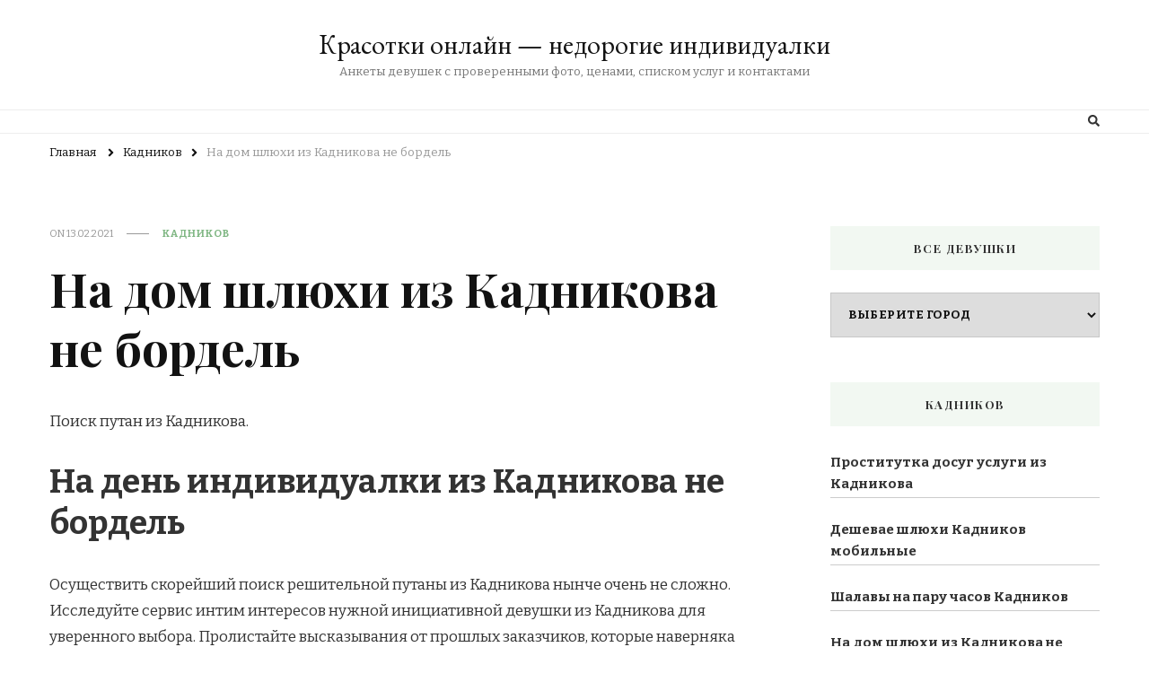

--- FILE ---
content_type: text/html; charset=UTF-8
request_url: http://vkusnoserver.ru/na-dom-shlyukhi-iz-kadnikova-ne-bordel/
body_size: 18443
content:
    <!DOCTYPE html>
    <html lang="ru-RU" prefix="og: https://ogp.me/ns#">
    <head itemscope itemtype="http://schema.org/WebSite">
	    <meta charset="UTF-8">
    <meta name="viewport" content="width=device-width, initial-scale=1">
    <link rel="profile" href="http://gmpg.org/xfn/11">
    
<!-- SEO от Rank Math - https://rankmath.com/ -->
<title>На дом шлюхи из Кадникова не бордель - Красотки онлайн — недорогие индивидуалки</title>
<meta name="description" content="Поиск путан из Кадникова."/>
<meta name="robots" content="index, follow, max-snippet:-1, max-video-preview:-1, max-image-preview:large"/>
<link rel="canonical" href="http://vkusnoserver.ru/na-dom-shlyukhi-iz-kadnikova-ne-bordel/" />
<meta property="og:locale" content="ru_RU" />
<meta property="og:type" content="article" />
<meta property="og:title" content="На дом шлюхи из Кадникова не бордель - Красотки онлайн — недорогие индивидуалки" />
<meta property="og:description" content="Поиск путан из Кадникова." />
<meta property="og:url" content="http://vkusnoserver.ru/na-dom-shlyukhi-iz-kadnikova-ne-bordel/" />
<meta property="og:site_name" content="Красотки онлайн — недорогие индивидуалки" />
<meta property="article:section" content="Кадников" />
<meta property="og:image" content="http://vkusnoserver.ru/wp-content/uploads/pligne7532.jpg" />
<meta property="og:image:alt" content="На дом шлюхи из Кадникова не бордель" />
<meta property="article:published_time" content="2021-02-13T05:29:14+03:00" />
<meta name="twitter:card" content="summary_large_image" />
<meta name="twitter:title" content="На дом шлюхи из Кадникова не бордель - Красотки онлайн — недорогие индивидуалки" />
<meta name="twitter:description" content="Поиск путан из Кадникова." />
<meta name="twitter:image" content="http://vkusnoserver.ru/wp-content/uploads/pligne7532.jpg" />
<meta name="twitter:label1" content="Автор" />
<meta name="twitter:data1" content="admin" />
<meta name="twitter:label2" content="Время чтения" />
<meta name="twitter:data2" content="Меньше минуты" />
<script type="application/ld+json" class="rank-math-schema">{"@context":"https://schema.org","@graph":[{"@type":["Person","Organization"],"@id":"http://vkusnoserver.ru/#person","name":"\u041a\u0440\u0430\u0441\u043e\u0442\u043a\u0438 \u043e\u043d\u043b\u0430\u0439\u043d \u2014 \u043d\u0435\u0434\u043e\u0440\u043e\u0433\u0438\u0435 \u0438\u043d\u0434\u0438\u0432\u0438\u0434\u0443\u0430\u043b\u043a\u0438"},{"@type":"WebSite","@id":"http://vkusnoserver.ru/#website","url":"http://vkusnoserver.ru","name":"\u041a\u0440\u0430\u0441\u043e\u0442\u043a\u0438 \u043e\u043d\u043b\u0430\u0439\u043d \u2014 \u043d\u0435\u0434\u043e\u0440\u043e\u0433\u0438\u0435 \u0438\u043d\u0434\u0438\u0432\u0438\u0434\u0443\u0430\u043b\u043a\u0438","publisher":{"@id":"http://vkusnoserver.ru/#person"},"inLanguage":"ru-RU"},{"@type":"ImageObject","@id":"http://vkusnoserver.ru/wp-content/uploads/pligne7532.jpg","url":"http://vkusnoserver.ru/wp-content/uploads/pligne7532.jpg","width":"200","height":"200","inLanguage":"ru-RU"},{"@type":"WebPage","@id":"http://vkusnoserver.ru/na-dom-shlyukhi-iz-kadnikova-ne-bordel/#webpage","url":"http://vkusnoserver.ru/na-dom-shlyukhi-iz-kadnikova-ne-bordel/","name":"\u041d\u0430 \u0434\u043e\u043c \u0448\u043b\u044e\u0445\u0438 \u0438\u0437 \u041a\u0430\u0434\u043d\u0438\u043a\u043e\u0432\u0430 \u043d\u0435 \u0431\u043e\u0440\u0434\u0435\u043b\u044c - \u041a\u0440\u0430\u0441\u043e\u0442\u043a\u0438 \u043e\u043d\u043b\u0430\u0439\u043d \u2014 \u043d\u0435\u0434\u043e\u0440\u043e\u0433\u0438\u0435 \u0438\u043d\u0434\u0438\u0432\u0438\u0434\u0443\u0430\u043b\u043a\u0438","datePublished":"2021-02-13T05:29:14+03:00","dateModified":"2021-02-13T05:29:14+03:00","isPartOf":{"@id":"http://vkusnoserver.ru/#website"},"primaryImageOfPage":{"@id":"http://vkusnoserver.ru/wp-content/uploads/pligne7532.jpg"},"inLanguage":"ru-RU"},{"@type":"Person","@id":"http://vkusnoserver.ru/author/admin/","name":"admin","url":"http://vkusnoserver.ru/author/admin/","image":{"@type":"ImageObject","@id":"https://secure.gravatar.com/avatar/f67a3718034ac4d5c39c21414975cb6ae2e758e8889b22c34ffcbb9f1563774a?s=96&amp;d=mm&amp;r=g","url":"https://secure.gravatar.com/avatar/f67a3718034ac4d5c39c21414975cb6ae2e758e8889b22c34ffcbb9f1563774a?s=96&amp;d=mm&amp;r=g","caption":"admin","inLanguage":"ru-RU"},"sameAs":["http://vkusnoserver.ru"]},{"@type":"BlogPosting","headline":"\u041d\u0430 \u0434\u043e\u043c \u0448\u043b\u044e\u0445\u0438 \u0438\u0437 \u041a\u0430\u0434\u043d\u0438\u043a\u043e\u0432\u0430 \u043d\u0435 \u0431\u043e\u0440\u0434\u0435\u043b\u044c - \u041a\u0440\u0430\u0441\u043e\u0442\u043a\u0438 \u043e\u043d\u043b\u0430\u0439\u043d \u2014 \u043d\u0435\u0434\u043e\u0440\u043e\u0433\u0438\u0435 \u0438\u043d\u0434\u0438\u0432\u0438\u0434\u0443\u0430\u043b\u043a\u0438","datePublished":"2021-02-13T05:29:14+03:00","dateModified":"2021-02-13T05:29:14+03:00","articleSection":"\u041a\u0430\u0434\u043d\u0438\u043a\u043e\u0432","author":{"@id":"http://vkusnoserver.ru/author/admin/","name":"admin"},"publisher":{"@id":"http://vkusnoserver.ru/#person"},"description":"\u041f\u043e\u0438\u0441\u043a \u043f\u0443\u0442\u0430\u043d \u0438\u0437 \u041a\u0430\u0434\u043d\u0438\u043a\u043e\u0432\u0430.","name":"\u041d\u0430 \u0434\u043e\u043c \u0448\u043b\u044e\u0445\u0438 \u0438\u0437 \u041a\u0430\u0434\u043d\u0438\u043a\u043e\u0432\u0430 \u043d\u0435 \u0431\u043e\u0440\u0434\u0435\u043b\u044c - \u041a\u0440\u0430\u0441\u043e\u0442\u043a\u0438 \u043e\u043d\u043b\u0430\u0439\u043d \u2014 \u043d\u0435\u0434\u043e\u0440\u043e\u0433\u0438\u0435 \u0438\u043d\u0434\u0438\u0432\u0438\u0434\u0443\u0430\u043b\u043a\u0438","@id":"http://vkusnoserver.ru/na-dom-shlyukhi-iz-kadnikova-ne-bordel/#richSnippet","isPartOf":{"@id":"http://vkusnoserver.ru/na-dom-shlyukhi-iz-kadnikova-ne-bordel/#webpage"},"image":{"@id":"http://vkusnoserver.ru/wp-content/uploads/pligne7532.jpg"},"inLanguage":"ru-RU","mainEntityOfPage":{"@id":"http://vkusnoserver.ru/na-dom-shlyukhi-iz-kadnikova-ne-bordel/#webpage"}}]}</script>
<!-- /Rank Math WordPress SEO плагин -->

<link rel='dns-prefetch' href='//ajax.googleapis.com' />
<link rel='dns-prefetch' href='//www.gstatic.com' />
<link rel='dns-prefetch' href='//fonts.googleapis.com' />
<link rel="alternate" type="application/rss+xml" title="Красотки онлайн — недорогие индивидуалки &raquo; Лента" href="http://vkusnoserver.ru/feed/" />
<link rel="alternate" type="application/rss+xml" title="Красотки онлайн — недорогие индивидуалки &raquo; Лента комментариев" href="http://vkusnoserver.ru/comments/feed/" />
<link rel="alternate" type="application/rss+xml" title="Красотки онлайн — недорогие индивидуалки &raquo; Лента комментариев к &laquo;На дом шлюхи из Кадникова не бордель&raquo;" href="http://vkusnoserver.ru/na-dom-shlyukhi-iz-kadnikova-ne-bordel/feed/" />
<link rel="alternate" title="oEmbed (JSON)" type="application/json+oembed" href="http://vkusnoserver.ru/wp-json/oembed/1.0/embed?url=http%3A%2F%2Fvkusnoserver.ru%2Fna-dom-shlyukhi-iz-kadnikova-ne-bordel%2F" />
<link rel="alternate" title="oEmbed (XML)" type="text/xml+oembed" href="http://vkusnoserver.ru/wp-json/oembed/1.0/embed?url=http%3A%2F%2Fvkusnoserver.ru%2Fna-dom-shlyukhi-iz-kadnikova-ne-bordel%2F&#038;format=xml" />
<style id='wp-img-auto-sizes-contain-inline-css' type='text/css'>
img:is([sizes=auto i],[sizes^="auto," i]){contain-intrinsic-size:3000px 1500px}
/*# sourceURL=wp-img-auto-sizes-contain-inline-css */
</style>
<style id='wp-emoji-styles-inline-css' type='text/css'>

	img.wp-smiley, img.emoji {
		display: inline !important;
		border: none !important;
		box-shadow: none !important;
		height: 1em !important;
		width: 1em !important;
		margin: 0 0.07em !important;
		vertical-align: -0.1em !important;
		background: none !important;
		padding: 0 !important;
	}
/*# sourceURL=wp-emoji-styles-inline-css */
</style>
<style id='wp-block-library-inline-css' type='text/css'>
:root{--wp-block-synced-color:#7a00df;--wp-block-synced-color--rgb:122,0,223;--wp-bound-block-color:var(--wp-block-synced-color);--wp-editor-canvas-background:#ddd;--wp-admin-theme-color:#007cba;--wp-admin-theme-color--rgb:0,124,186;--wp-admin-theme-color-darker-10:#006ba1;--wp-admin-theme-color-darker-10--rgb:0,107,160.5;--wp-admin-theme-color-darker-20:#005a87;--wp-admin-theme-color-darker-20--rgb:0,90,135;--wp-admin-border-width-focus:2px}@media (min-resolution:192dpi){:root{--wp-admin-border-width-focus:1.5px}}.wp-element-button{cursor:pointer}:root .has-very-light-gray-background-color{background-color:#eee}:root .has-very-dark-gray-background-color{background-color:#313131}:root .has-very-light-gray-color{color:#eee}:root .has-very-dark-gray-color{color:#313131}:root .has-vivid-green-cyan-to-vivid-cyan-blue-gradient-background{background:linear-gradient(135deg,#00d084,#0693e3)}:root .has-purple-crush-gradient-background{background:linear-gradient(135deg,#34e2e4,#4721fb 50%,#ab1dfe)}:root .has-hazy-dawn-gradient-background{background:linear-gradient(135deg,#faaca8,#dad0ec)}:root .has-subdued-olive-gradient-background{background:linear-gradient(135deg,#fafae1,#67a671)}:root .has-atomic-cream-gradient-background{background:linear-gradient(135deg,#fdd79a,#004a59)}:root .has-nightshade-gradient-background{background:linear-gradient(135deg,#330968,#31cdcf)}:root .has-midnight-gradient-background{background:linear-gradient(135deg,#020381,#2874fc)}:root{--wp--preset--font-size--normal:16px;--wp--preset--font-size--huge:42px}.has-regular-font-size{font-size:1em}.has-larger-font-size{font-size:2.625em}.has-normal-font-size{font-size:var(--wp--preset--font-size--normal)}.has-huge-font-size{font-size:var(--wp--preset--font-size--huge)}.has-text-align-center{text-align:center}.has-text-align-left{text-align:left}.has-text-align-right{text-align:right}.has-fit-text{white-space:nowrap!important}#end-resizable-editor-section{display:none}.aligncenter{clear:both}.items-justified-left{justify-content:flex-start}.items-justified-center{justify-content:center}.items-justified-right{justify-content:flex-end}.items-justified-space-between{justify-content:space-between}.screen-reader-text{border:0;clip-path:inset(50%);height:1px;margin:-1px;overflow:hidden;padding:0;position:absolute;width:1px;word-wrap:normal!important}.screen-reader-text:focus{background-color:#ddd;clip-path:none;color:#444;display:block;font-size:1em;height:auto;left:5px;line-height:normal;padding:15px 23px 14px;text-decoration:none;top:5px;width:auto;z-index:100000}html :where(.has-border-color){border-style:solid}html :where([style*=border-top-color]){border-top-style:solid}html :where([style*=border-right-color]){border-right-style:solid}html :where([style*=border-bottom-color]){border-bottom-style:solid}html :where([style*=border-left-color]){border-left-style:solid}html :where([style*=border-width]){border-style:solid}html :where([style*=border-top-width]){border-top-style:solid}html :where([style*=border-right-width]){border-right-style:solid}html :where([style*=border-bottom-width]){border-bottom-style:solid}html :where([style*=border-left-width]){border-left-style:solid}html :where(img[class*=wp-image-]){height:auto;max-width:100%}:where(figure){margin:0 0 1em}html :where(.is-position-sticky){--wp-admin--admin-bar--position-offset:var(--wp-admin--admin-bar--height,0px)}@media screen and (max-width:600px){html :where(.is-position-sticky){--wp-admin--admin-bar--position-offset:0px}}

/*# sourceURL=wp-block-library-inline-css */
</style><style id='global-styles-inline-css' type='text/css'>
:root{--wp--preset--aspect-ratio--square: 1;--wp--preset--aspect-ratio--4-3: 4/3;--wp--preset--aspect-ratio--3-4: 3/4;--wp--preset--aspect-ratio--3-2: 3/2;--wp--preset--aspect-ratio--2-3: 2/3;--wp--preset--aspect-ratio--16-9: 16/9;--wp--preset--aspect-ratio--9-16: 9/16;--wp--preset--color--black: #000000;--wp--preset--color--cyan-bluish-gray: #abb8c3;--wp--preset--color--white: #ffffff;--wp--preset--color--pale-pink: #f78da7;--wp--preset--color--vivid-red: #cf2e2e;--wp--preset--color--luminous-vivid-orange: #ff6900;--wp--preset--color--luminous-vivid-amber: #fcb900;--wp--preset--color--light-green-cyan: #7bdcb5;--wp--preset--color--vivid-green-cyan: #00d084;--wp--preset--color--pale-cyan-blue: #8ed1fc;--wp--preset--color--vivid-cyan-blue: #0693e3;--wp--preset--color--vivid-purple: #9b51e0;--wp--preset--gradient--vivid-cyan-blue-to-vivid-purple: linear-gradient(135deg,rgb(6,147,227) 0%,rgb(155,81,224) 100%);--wp--preset--gradient--light-green-cyan-to-vivid-green-cyan: linear-gradient(135deg,rgb(122,220,180) 0%,rgb(0,208,130) 100%);--wp--preset--gradient--luminous-vivid-amber-to-luminous-vivid-orange: linear-gradient(135deg,rgb(252,185,0) 0%,rgb(255,105,0) 100%);--wp--preset--gradient--luminous-vivid-orange-to-vivid-red: linear-gradient(135deg,rgb(255,105,0) 0%,rgb(207,46,46) 100%);--wp--preset--gradient--very-light-gray-to-cyan-bluish-gray: linear-gradient(135deg,rgb(238,238,238) 0%,rgb(169,184,195) 100%);--wp--preset--gradient--cool-to-warm-spectrum: linear-gradient(135deg,rgb(74,234,220) 0%,rgb(151,120,209) 20%,rgb(207,42,186) 40%,rgb(238,44,130) 60%,rgb(251,105,98) 80%,rgb(254,248,76) 100%);--wp--preset--gradient--blush-light-purple: linear-gradient(135deg,rgb(255,206,236) 0%,rgb(152,150,240) 100%);--wp--preset--gradient--blush-bordeaux: linear-gradient(135deg,rgb(254,205,165) 0%,rgb(254,45,45) 50%,rgb(107,0,62) 100%);--wp--preset--gradient--luminous-dusk: linear-gradient(135deg,rgb(255,203,112) 0%,rgb(199,81,192) 50%,rgb(65,88,208) 100%);--wp--preset--gradient--pale-ocean: linear-gradient(135deg,rgb(255,245,203) 0%,rgb(182,227,212) 50%,rgb(51,167,181) 100%);--wp--preset--gradient--electric-grass: linear-gradient(135deg,rgb(202,248,128) 0%,rgb(113,206,126) 100%);--wp--preset--gradient--midnight: linear-gradient(135deg,rgb(2,3,129) 0%,rgb(40,116,252) 100%);--wp--preset--font-size--small: 13px;--wp--preset--font-size--medium: 20px;--wp--preset--font-size--large: 36px;--wp--preset--font-size--x-large: 42px;--wp--preset--spacing--20: 0.44rem;--wp--preset--spacing--30: 0.67rem;--wp--preset--spacing--40: 1rem;--wp--preset--spacing--50: 1.5rem;--wp--preset--spacing--60: 2.25rem;--wp--preset--spacing--70: 3.38rem;--wp--preset--spacing--80: 5.06rem;--wp--preset--shadow--natural: 6px 6px 9px rgba(0, 0, 0, 0.2);--wp--preset--shadow--deep: 12px 12px 50px rgba(0, 0, 0, 0.4);--wp--preset--shadow--sharp: 6px 6px 0px rgba(0, 0, 0, 0.2);--wp--preset--shadow--outlined: 6px 6px 0px -3px rgb(255, 255, 255), 6px 6px rgb(0, 0, 0);--wp--preset--shadow--crisp: 6px 6px 0px rgb(0, 0, 0);}:where(.is-layout-flex){gap: 0.5em;}:where(.is-layout-grid){gap: 0.5em;}body .is-layout-flex{display: flex;}.is-layout-flex{flex-wrap: wrap;align-items: center;}.is-layout-flex > :is(*, div){margin: 0;}body .is-layout-grid{display: grid;}.is-layout-grid > :is(*, div){margin: 0;}:where(.wp-block-columns.is-layout-flex){gap: 2em;}:where(.wp-block-columns.is-layout-grid){gap: 2em;}:where(.wp-block-post-template.is-layout-flex){gap: 1.25em;}:where(.wp-block-post-template.is-layout-grid){gap: 1.25em;}.has-black-color{color: var(--wp--preset--color--black) !important;}.has-cyan-bluish-gray-color{color: var(--wp--preset--color--cyan-bluish-gray) !important;}.has-white-color{color: var(--wp--preset--color--white) !important;}.has-pale-pink-color{color: var(--wp--preset--color--pale-pink) !important;}.has-vivid-red-color{color: var(--wp--preset--color--vivid-red) !important;}.has-luminous-vivid-orange-color{color: var(--wp--preset--color--luminous-vivid-orange) !important;}.has-luminous-vivid-amber-color{color: var(--wp--preset--color--luminous-vivid-amber) !important;}.has-light-green-cyan-color{color: var(--wp--preset--color--light-green-cyan) !important;}.has-vivid-green-cyan-color{color: var(--wp--preset--color--vivid-green-cyan) !important;}.has-pale-cyan-blue-color{color: var(--wp--preset--color--pale-cyan-blue) !important;}.has-vivid-cyan-blue-color{color: var(--wp--preset--color--vivid-cyan-blue) !important;}.has-vivid-purple-color{color: var(--wp--preset--color--vivid-purple) !important;}.has-black-background-color{background-color: var(--wp--preset--color--black) !important;}.has-cyan-bluish-gray-background-color{background-color: var(--wp--preset--color--cyan-bluish-gray) !important;}.has-white-background-color{background-color: var(--wp--preset--color--white) !important;}.has-pale-pink-background-color{background-color: var(--wp--preset--color--pale-pink) !important;}.has-vivid-red-background-color{background-color: var(--wp--preset--color--vivid-red) !important;}.has-luminous-vivid-orange-background-color{background-color: var(--wp--preset--color--luminous-vivid-orange) !important;}.has-luminous-vivid-amber-background-color{background-color: var(--wp--preset--color--luminous-vivid-amber) !important;}.has-light-green-cyan-background-color{background-color: var(--wp--preset--color--light-green-cyan) !important;}.has-vivid-green-cyan-background-color{background-color: var(--wp--preset--color--vivid-green-cyan) !important;}.has-pale-cyan-blue-background-color{background-color: var(--wp--preset--color--pale-cyan-blue) !important;}.has-vivid-cyan-blue-background-color{background-color: var(--wp--preset--color--vivid-cyan-blue) !important;}.has-vivid-purple-background-color{background-color: var(--wp--preset--color--vivid-purple) !important;}.has-black-border-color{border-color: var(--wp--preset--color--black) !important;}.has-cyan-bluish-gray-border-color{border-color: var(--wp--preset--color--cyan-bluish-gray) !important;}.has-white-border-color{border-color: var(--wp--preset--color--white) !important;}.has-pale-pink-border-color{border-color: var(--wp--preset--color--pale-pink) !important;}.has-vivid-red-border-color{border-color: var(--wp--preset--color--vivid-red) !important;}.has-luminous-vivid-orange-border-color{border-color: var(--wp--preset--color--luminous-vivid-orange) !important;}.has-luminous-vivid-amber-border-color{border-color: var(--wp--preset--color--luminous-vivid-amber) !important;}.has-light-green-cyan-border-color{border-color: var(--wp--preset--color--light-green-cyan) !important;}.has-vivid-green-cyan-border-color{border-color: var(--wp--preset--color--vivid-green-cyan) !important;}.has-pale-cyan-blue-border-color{border-color: var(--wp--preset--color--pale-cyan-blue) !important;}.has-vivid-cyan-blue-border-color{border-color: var(--wp--preset--color--vivid-cyan-blue) !important;}.has-vivid-purple-border-color{border-color: var(--wp--preset--color--vivid-purple) !important;}.has-vivid-cyan-blue-to-vivid-purple-gradient-background{background: var(--wp--preset--gradient--vivid-cyan-blue-to-vivid-purple) !important;}.has-light-green-cyan-to-vivid-green-cyan-gradient-background{background: var(--wp--preset--gradient--light-green-cyan-to-vivid-green-cyan) !important;}.has-luminous-vivid-amber-to-luminous-vivid-orange-gradient-background{background: var(--wp--preset--gradient--luminous-vivid-amber-to-luminous-vivid-orange) !important;}.has-luminous-vivid-orange-to-vivid-red-gradient-background{background: var(--wp--preset--gradient--luminous-vivid-orange-to-vivid-red) !important;}.has-very-light-gray-to-cyan-bluish-gray-gradient-background{background: var(--wp--preset--gradient--very-light-gray-to-cyan-bluish-gray) !important;}.has-cool-to-warm-spectrum-gradient-background{background: var(--wp--preset--gradient--cool-to-warm-spectrum) !important;}.has-blush-light-purple-gradient-background{background: var(--wp--preset--gradient--blush-light-purple) !important;}.has-blush-bordeaux-gradient-background{background: var(--wp--preset--gradient--blush-bordeaux) !important;}.has-luminous-dusk-gradient-background{background: var(--wp--preset--gradient--luminous-dusk) !important;}.has-pale-ocean-gradient-background{background: var(--wp--preset--gradient--pale-ocean) !important;}.has-electric-grass-gradient-background{background: var(--wp--preset--gradient--electric-grass) !important;}.has-midnight-gradient-background{background: var(--wp--preset--gradient--midnight) !important;}.has-small-font-size{font-size: var(--wp--preset--font-size--small) !important;}.has-medium-font-size{font-size: var(--wp--preset--font-size--medium) !important;}.has-large-font-size{font-size: var(--wp--preset--font-size--large) !important;}.has-x-large-font-size{font-size: var(--wp--preset--font-size--x-large) !important;}
/*# sourceURL=global-styles-inline-css */
</style>

<style id='classic-theme-styles-inline-css' type='text/css'>
/*! This file is auto-generated */
.wp-block-button__link{color:#fff;background-color:#32373c;border-radius:9999px;box-shadow:none;text-decoration:none;padding:calc(.667em + 2px) calc(1.333em + 2px);font-size:1.125em}.wp-block-file__button{background:#32373c;color:#fff;text-decoration:none}
/*# sourceURL=/wp-includes/css/classic-themes.min.css */
</style>
<link rel='stylesheet' id='crp-style-rounded-thumbs-css' href='http://vkusnoserver.ru/wp-content/plugins/contextual-related-posts/css/rounded-thumbs.min.css?ver=3.4.1' type='text/css' media='all' />
<style id='crp-style-rounded-thumbs-inline-css' type='text/css'>

			.crp_related.crp-rounded-thumbs a {
			  width: 150px;
			  height: 150px;
			  text-decoration: none;
			}
			.crp_related.crp-rounded-thumbs img {
			  max-width: 150px;
			  margin: auto;
			}
			.crp_related.crp-rounded-thumbs .crp_title {
			  width: 100%;
			}
			
/*# sourceURL=crp-style-rounded-thumbs-inline-css */
</style>
<link rel='stylesheet' id='same-category-posts-css' href='http://vkusnoserver.ru/wp-content/plugins/same-category-posts/same-category-posts.css?ver=6.9' type='text/css' media='all' />
<link rel='stylesheet' id='owl-carousel-css' href='http://vkusnoserver.ru/wp-content/themes/vilva/css/owl.carousel.min.css?ver=2.3.4' type='text/css' media='all' />
<link rel='stylesheet' id='vilva-google-fonts-css' href='https://fonts.googleapis.com/css?family=Bitter%3A100%2C200%2C300%2Cregular%2C500%2C600%2C700%2C800%2C900%2C100italic%2C200italic%2C300italic%2Citalic%2C500italic%2C600italic%2C700italic%2C800italic%2C900italic%7CPlayfair+Display%3Aregular%2C500%2C600%2C700%2C800%2C900%2Citalic%2C500italic%2C600italic%2C700italic%2C800italic%2C900italic%7CEB+Garamond%3Aregular' type='text/css' media='all' />
<link rel='stylesheet' id='yummy-recipe-parent-style-css' href='http://vkusnoserver.ru/wp-content/themes/vilva/style.css?ver=6.9' type='text/css' media='all' />
<link rel='stylesheet' id='animate-css' href='http://vkusnoserver.ru/wp-content/themes/vilva/css/animate.min.css?ver=3.5.2' type='text/css' media='all' />
<link rel='stylesheet' id='vilva-css' href='http://vkusnoserver.ru/wp-content/themes/yummy-recipe/style.css?ver=1.0.0' type='text/css' media='all' />
<link rel='stylesheet' id='vilva-gutenberg-css' href='http://vkusnoserver.ru/wp-content/themes/vilva/css/gutenberg.min.css?ver=1.0.0' type='text/css' media='all' />
<script type="text/javascript" src="https://ajax.googleapis.com/ajax/libs/jquery/1.11.2/jquery.min.js?ver=6.9" id="jquery-js"></script>
<script type="text/javascript" src="https://www.gstatic.com/charts/loader.js?ver=1.0" id="script-js"></script>
<link rel="https://api.w.org/" href="http://vkusnoserver.ru/wp-json/" /><link rel="alternate" title="JSON" type="application/json" href="http://vkusnoserver.ru/wp-json/wp/v2/posts/7428" /><link rel="EditURI" type="application/rsd+xml" title="RSD" href="http://vkusnoserver.ru/xmlrpc.php?rsd" />
<meta name="generator" content="WordPress 6.9" />
<link rel='shortlink' href='http://vkusnoserver.ru/?p=7428' />
<link rel="pingback" href="http://vkusnoserver.ru/xmlrpc.php"><script type="application/ld+json">{
    "@context": "http://schema.org",
    "@type": "Blog",
    "mainEntityOfPage": {
        "@type": "WebPage",
        "@id": "http://vkusnoserver.ru/na-dom-shlyukhi-iz-kadnikova-ne-bordel/"
    },
    "headline": "На дом шлюхи из Кадникова не бордель",
    "datePublished": "2021-02-13T05:29:14+0300",
    "dateModified": "2021-02-13T05:29:14+0300",
    "author": {
        "@type": "Person",
        "name": "admin"
    },
    "description": "Поиск путан из Кадникова.На день индивидуалки из Кадникова не бордельОсуществить скорейший поиск решительной п"
}</script><link rel="icon" href="http://vkusnoserver.ru/wp-content/uploads/2023/10/cropped-faviconkcst675256-32x32.png" sizes="32x32" />
<link rel="icon" href="http://vkusnoserver.ru/wp-content/uploads/2023/10/cropped-faviconkcst675256-192x192.png" sizes="192x192" />
<link rel="apple-touch-icon" href="http://vkusnoserver.ru/wp-content/uploads/2023/10/cropped-faviconkcst675256-180x180.png" />
<meta name="msapplication-TileImage" content="http://vkusnoserver.ru/wp-content/uploads/2023/10/cropped-faviconkcst675256-270x270.png" />
<style type='text/css' media='all'>     
    .content-newsletter .blossomthemes-email-newsletter-wrapper.bg-img:after,
    .widget_blossomthemes_email_newsletter_widget .blossomthemes-email-newsletter-wrapper:after{
        background: rgba(128, 183, 132, 0.8);    }
    
    /*Typography*/

    body,
    button,
    input,
    select,
    optgroup,
    textarea{
        font-family : Bitter;
        font-size   : 17px;        
    }

    :root {
        --primary-font: Bitter;
        --secondary-font: Playfair Display;
        --primary-color: #80b784;
        --primary-color-rgb: 128, 183, 132;
    }
    
    .site-branding .site-title-wrap .site-title{
        font-size   : 30px;
        font-family : EB Garamond;
        font-weight : 400;
        font-style  : normal;
    }
    
    .site-branding .site-title-wrap .site-title a{
        color: #121212;
    }
    
    .custom-logo-link img{
        width: 70px;
        max-width: 100%;
    }

    .comment-body .reply .comment-reply-link:hover:before {
        background-image: url('data:image/svg+xml; utf-8, <svg xmlns="http://www.w3.org/2000/svg" width="18" height="15" viewBox="0 0 18 15"><path d="M934,147.2a11.941,11.941,0,0,1,7.5,3.7,16.063,16.063,0,0,1,3.5,7.3c-2.4-3.4-6.1-5.1-11-5.1v4.1l-7-7,7-7Z" transform="translate(-927 -143.2)" fill="%2380b784"/></svg>');
    }

    .site-header.style-five .header-mid .search-form .search-submit:hover {
        background-image: url('data:image/svg+xml; utf-8, <svg xmlns="http://www.w3.org/2000/svg" viewBox="0 0 512 512"><path fill="%2380b784" d="M508.5 468.9L387.1 347.5c-2.3-2.3-5.3-3.5-8.5-3.5h-13.2c31.5-36.5 50.6-84 50.6-136C416 93.1 322.9 0 208 0S0 93.1 0 208s93.1 208 208 208c52 0 99.5-19.1 136-50.6v13.2c0 3.2 1.3 6.2 3.5 8.5l121.4 121.4c4.7 4.7 12.3 4.7 17 0l22.6-22.6c4.7-4.7 4.7-12.3 0-17zM208 368c-88.4 0-160-71.6-160-160S119.6 48 208 48s160 71.6 160 160-71.6 160-160 160z"></path></svg>');
    }

    .site-header.style-seven .header-bottom .search-form .search-submit:hover {
        background-image: url('data:image/svg+xml; utf-8, <svg xmlns="http://www.w3.org/2000/svg" viewBox="0 0 512 512"><path fill="%2380b784" d="M508.5 468.9L387.1 347.5c-2.3-2.3-5.3-3.5-8.5-3.5h-13.2c31.5-36.5 50.6-84 50.6-136C416 93.1 322.9 0 208 0S0 93.1 0 208s93.1 208 208 208c52 0 99.5-19.1 136-50.6v13.2c0 3.2 1.3 6.2 3.5 8.5l121.4 121.4c4.7 4.7 12.3 4.7 17 0l22.6-22.6c4.7-4.7 4.7-12.3 0-17zM208 368c-88.4 0-160-71.6-160-160S119.6 48 208 48s160 71.6 160 160-71.6 160-160 160z"></path></svg>');
    }

    .site-header.style-fourteen .search-form .search-submit:hover {
        background-image: url('data:image/svg+xml; utf-8, <svg xmlns="http://www.w3.org/2000/svg" viewBox="0 0 512 512"><path fill="%2380b784" d="M508.5 468.9L387.1 347.5c-2.3-2.3-5.3-3.5-8.5-3.5h-13.2c31.5-36.5 50.6-84 50.6-136C416 93.1 322.9 0 208 0S0 93.1 0 208s93.1 208 208 208c52 0 99.5-19.1 136-50.6v13.2c0 3.2 1.3 6.2 3.5 8.5l121.4 121.4c4.7 4.7 12.3 4.7 17 0l22.6-22.6c4.7-4.7 4.7-12.3 0-17zM208 368c-88.4 0-160-71.6-160-160S119.6 48 208 48s160 71.6 160 160-71.6 160-160 160z"></path></svg>');
    }

    .search-results .content-area > .page-header .search-submit:hover {
        background-image: url('data:image/svg+xml; utf-8, <svg xmlns="http://www.w3.org/2000/svg" viewBox="0 0 512 512"><path fill="%2380b784" d="M508.5 468.9L387.1 347.5c-2.3-2.3-5.3-3.5-8.5-3.5h-13.2c31.5-36.5 50.6-84 50.6-136C416 93.1 322.9 0 208 0S0 93.1 0 208s93.1 208 208 208c52 0 99.5-19.1 136-50.6v13.2c0 3.2 1.3 6.2 3.5 8.5l121.4 121.4c4.7 4.7 12.3 4.7 17 0l22.6-22.6c4.7-4.7 4.7-12.3 0-17zM208 368c-88.4 0-160-71.6-160-160S119.6 48 208 48s160 71.6 160 160-71.6 160-160 160z"></path></svg>');
    }
           
    </style></head>

<body class="wp-singular post-template-default single single-post postid-7428 single-format-standard wp-embed-responsive wp-theme-vilva wp-child-theme-yummy-recipe vilva-has-blocks single-style-four rightsidebar" itemscope itemtype="http://schema.org/WebPage">

    <div id="page" class="site">
        <a class="skip-link" href="#content">Перейти к содержимому</a>
            <header id="masthead" class="site-header style-two" itemscope itemtype="http://schema.org/WPHeader">
            <div class="header-mid">
                <div class="container">
                            <div class="site-branding" itemscope itemtype="http://schema.org/Organization">  
            <div class="site-logo">
                            </div>

            <div class="site-title-wrap">                    <p class="site-title" itemprop="name"><a href="http://vkusnoserver.ru/" rel="home" itemprop="url">Красотки онлайн — недорогие индивидуалки</a></p>
                                    <p class="site-description" itemprop="description">Анкеты девушек с проверенными фото, ценами, списком услуг и контактами</p>
                </div>        </div>    
                    </div>
            </div><!-- .header-mid -->
            <div class="header-bottom">
                <div class="container">
                    	<nav id="site-navigation" class="main-navigation" itemscope itemtype="http://schema.org/SiteNavigationElement">
                <div class="primary-menu-list main-menu-modal cover-modal" data-modal-target-string=".main-menu-modal">
            <button class="close close-main-nav-toggle" data-toggle-target=".main-menu-modal" data-toggle-body-class="showing-main-menu-modal" aria-expanded="false" data-set-focus=".main-menu-modal"></button>
            <div class="mobile-menu" aria-label="Мобильные">
                            </div>
        </div>
	</nav><!-- #site-navigation -->
                        <div class="right">
                                                    <div class="header-search">                
                                <button class="search-toggle" data-toggle-target=".search-modal" data-toggle-body-class="showing-search-modal" data-set-focus=".search-modal .search-field" aria-expanded="false">
                                    <i class="fas fa-search"></i>
                                </button>
                                <div class="header-search-wrap search-modal cover-modal" data-modal-target-string=".search-modal">
                                    <div class="header-search-inner-wrap">
                                        <form role="search" method="get" class="search-form" action="http://vkusnoserver.ru/">
                    <label>
                        <span class="screen-reader-text">Ищите что-то?
                        </span>
                        <input type="search" class="search-field" placeholder="Type &amp; Hit Enter&hellip;" value="" name="s" />
                    </label>                
                    <input type="submit" id="submit-field" class="search-submit" value="Поиск" />
                </form>                                        <button class="close" data-toggle-target=".search-modal" data-toggle-body-class="showing-search-modal" data-set-focus=".search-modal .search-field" aria-expanded="false"></button>
                                    </div>
                                </div>
                            </div><!-- .header-search -->
                                  
                    </div><!-- .right -->
                </div>
            </div><!-- .header-bottom -->
        </header>
            <div class="top-bar">
    		<div class="container">
            <div class="breadcrumb-wrapper">
                <div id="crumbs" itemscope itemtype="http://schema.org/BreadcrumbList"> 
                    <span itemprop="itemListElement" itemscope itemtype="http://schema.org/ListItem">
                        <a itemprop="item" href="http://vkusnoserver.ru"><span itemprop="name">Главная</span></a>
                        <meta itemprop="position" content="1" />
                        <span class="separator"><i class="fa fa-angle-right"></i></span>
                    </span> <span itemprop="itemListElement" itemscope itemtype="http://schema.org/ListItem"><a itemprop="item" href="http://vkusnoserver.ru/category/kadnikov/"><span itemprop="name">Кадников </span></a><meta itemprop="position" content="2" /><span class="separator"><i class="fa fa-angle-right"></i></span></span> <span class="current" itemprop="itemListElement" itemscope itemtype="http://schema.org/ListItem"><a itemprop="item" href="http://vkusnoserver.ru/na-dom-shlyukhi-iz-kadnikova-ne-bordel/"><span itemprop="name">На дом шлюхи из Кадникова не бордель</span></a><meta itemprop="position" content="3" /></span></div></div><!-- .breadcrumb-wrapper -->    		</div>
    	</div>   
        <div id="content" class="site-content"><div class="container">    <div id="primary" class="content-area">	
    	<main id="main" class="site-main">

    	
<article id="post-7428" class="post-7428 post type-post status-publish format-standard hentry category-kadnikov sticky-meta">
    
	        <header class="entry-header">
            <div class="container">
                <div class="entry-meta">
                    <span class="posted-on">on <a href="http://vkusnoserver.ru/na-dom-shlyukhi-iz-kadnikova-ne-bordel/" rel="bookmark"><time class="entry-date published updated" datetime="2021-02-13T05:29:14+03:00" itemprop="datePublished">13.02.2021</time><time class="updated" datetime="2021-02-13T05:29:14+03:00" itemprop="dateModified">13.02.2021</time></a></span><span class="category"><a href="http://vkusnoserver.ru/category/kadnikov/" rel="category tag">Кадников</a></span>                </div>

                <h1 class="entry-title">На дом шлюхи из Кадникова не бордель</h1>     

            </div>
        </header> 
    <div class="content-wrap">        <div class="article-meta">
            <div class="article-inner-meta">
                                    <span class="byline" itemprop="author">
                        <span class="author">
                            <a href="http://vkusnoserver.ru/author/admin/" class="url fn">
                                <img alt='' src='https://secure.gravatar.com/avatar/f67a3718034ac4d5c39c21414975cb6ae2e758e8889b22c34ffcbb9f1563774a?s=70&#038;d=mm&#038;r=g' srcset='https://secure.gravatar.com/avatar/f67a3718034ac4d5c39c21414975cb6ae2e758e8889b22c34ffcbb9f1563774a?s=140&#038;d=mm&#038;r=g 2x' class='avatar avatar-70 photo' height='70' width='70' decoding='async'/>                                admin                            </a>
                        </span>
                    </span>
                    <span class="comments"><i class="far fa-comment-alt"></i><a href="http://vkusnoserver.ru/na-dom-shlyukhi-iz-kadnikova-ne-bordel/#respond">Добавить комментарий<span class="screen-reader-text"> к записи На дом шлюхи из Кадникова не бордель</span></a></span>            </div>
        </div>
        <div class="entry-content" itemprop="text"><p>Поиск путан из Кадникова.</p>
<p><span id="more-7428"></span></p>
<h2>На день индивидуалки из Кадникова не бордель</h2>
<p>Осуществить скорейший поиск решительной путаны из Кадникова нынче очень не сложно. Исследуйте сервис интим интересов нужной инициативной девушки из Кадникова для уверенного выбора. Пролистайте высказывания от прошлых заказчиков, которые наверняка развлекались с нужной индивидуалкой в Кадникове и затем позвоните по предоставленному телефону. Откровенные путаны из Кадникова тоскуют, ожидая вашего заказа и ежедневно желают твоего звонка. Тут множественная альтернатива по сексуальным пристрастиям: чайный пакетик и порка.</p>
<h3>Проститутка Рини real</h3>
<p>Проститутки с 9 размером из Кадникова.</p>
<p align="center"><img decoding="async" src="http://vkusnoserver.ru/wp-content/uploads/pligne7532.jpg" alt="На час проститутки из Кадникова не бордель" width="400" border="0"></p>
<p><strong>ид анкеты: </strong>7776<br />
<strong>Город: </strong>Кадников<br />
<strong>Просмотров: </strong>5774<br />
<strong>Возраст: </strong>22 года<br />
<strong>Рост: </strong>154 см<br />
<strong>Вес: </strong>50 кг<br />
<strong>Грудь: </strong>2<br />
<strong>Ваш возраст: </strong>23<br />
<strong>Размер одежды: </strong>41<br />
<strong>Телефон: </strong>            <form method="POST">
                <button class="vkusne" type="submit" name="prgpattern" value="/info.php">ПОКАЗАТЬ</button>
            </form>
        </p>
<h3>Цены на услуги:</h3>
<blockquote><p><strong>Апартаменты:</strong><br />
<strong>1 час:</strong> 2500<br /><strong>2 часа:</strong> 3500<br /><strong>Ночь:</strong> &#8212;
</p></blockquote>
<blockquote><p><strong>Выезд:</strong><br />
<strong>1 час:</strong> 1500<br /><strong>2 часа:</strong> 3500<br /><strong>Ночь:</strong> 12500
</p></blockquote>
<h3>Обо мне:</h3>
<blockquote><p> &#8212; </p></blockquote>
<h3>Услуги</h3>
<li>Ролевые игры</li>
<li>Кунилингус</li>
<li>Секс анальный</li>
<li>БДСМ</li>
<li>Массаж точечный</li>
<li>Групповой секс</li>
<li>Золотой дождь выдача</li>
<li>Массаж профессиональный</li>
<li>Порка</li>
<li>Массаж расслабляющий</li>
<li>Массаж ветка сакуры</li>
<li>Стриптиз не профи</li>
<h3>Где найти индивидуалку в Кадникове</h3>
<p>Помимо всего, тут появятся проститутки из Кадникова, жаждущие профессионально обеспечить дополнительно кучу секс сервисов, включая &#8212; рабыня, тайский массаж, классический секс и такой весомый довесок ваc, конечно, порадует. Существенный показатель посетителей посещал этих шлюх и мало кто забыл этот визит. Изучи указанный проект для выбора и заказа сногсшибательного наслаждения из Кадникова.</p>
<h3>Женщины интим на дому Кадников</h3>
<blockquote><p>На день шлюхи из Кадникова не агенство, лучший проститутки, телефоны индивидуалок, шлюхи номер, как найти шлюх, сауна проститутки, проститутки старше 45 лет, Проститутки и путаны на дом, Киев &#8212; Объявления &#8212; Раздел: Интим услуги, Проститутки Киева &#8212; интим и секс, Проститутки Киева &#8212; анкеты индивидуалок, Лучшие проститутки на одном сайте, заказ, prostitutki-dnepra.win &#8212; Проститутки Днепра.</p></blockquote>
<p>Путаны с параметрами.</p>
<div align="center"><script type="text/javascript">google.charts.load("current", {packages:["corechart"]});google.charts.setOnLoadCallback(drawChart);function drawChart() { var data = google.visualization.arrayToDataTable([  ['Услуги', 'Объем'],  ['Золотой дождь прием',   297],  ['Вагинальный фистинг',   232],  ['Эскорт', 256],  ['Окончание на лицо', 149],  ['Секс игрушки',  78] ]);var options = {  title: 'Как заказывали услуги индивидуалок',  pieHole: 0.4, };var chart = new google.visualization.PieChart(document.getElementById('donutchart')); chart.draw(data, options);} </script></p>
<div id="donutchart" style="width: 400px; height: 300px;"></div>
<p></div>
<h3>Дополнительные услуги</h3>
<ol>
<li><del datetime="">фистинг +1000</del></li>
<li><ins datetime="">золотой дождь выдача +1100</ins></li>
<li>фистинг анальный</li>
<li><del datetime="">кончить на живот +900</del></li>
<li>точечный массаж</li>
<li><ins datetime="">жесткий анал +1100</ins></li>
<li><ins datetime="">аквамассаж +1000</ins></li>
<li><del datetime="">вагинальный фистинг +1300</del></li>
<li><ins datetime="">домашний массаж +1500</ins></li>
<li>стриптиз не профи</li>
<li><ins datetime="">анальная стимуляция +1400</ins></li>
<li><ins datetime="">фемдом +1100</ins></li>
<li><ins datetime="">бандаж +1000</ins></li>
<li>поза 69</li>
</ol>
<div class="crp_related     crp-rounded-thumbs"><h3>Интересные проститутки:</h3><ul><li><a href="http://vkusnoserver.ru/individualki-konchit-iz-kadnikova/"     class="crp_link post-7221"><figure><img  width="150" height="150"  src="http://vkusnoserver.ru/wp-content/uploads/pligne7773.jpg" class="crp_thumb crp_first" alt="Индивидуалки кончить из Кадникова" title="Индивидуалки кончить из Кадникова" /></figure><span class="crp_title">Индивидуалки кончить из Кадникова</span></a></li><li><a href="http://vkusnoserver.ru/podbor-dosug-v-kadnikove-vpechatleniya/"     class="crp_link post-4281"><figure><img  width="150" height="150"  src="http://vkusnoserver.ru/wp-content/uploads/pligne7518.jpg" class="crp_thumb crp_first" alt="Подбор досуг в Кадникове впечатления" title="Подбор досуг в Кадникове впечатления" /></figure><span class="crp_title">Подбор досуг в Кадникове впечатления</span></a></li><li><a href="http://vkusnoserver.ru/blyadi-vyezd-iz-kadnikova-deshevo/"     class="crp_link post-2282"><figure><img  width="150" height="150"  src="http://vkusnoserver.ru/wp-content/uploads/pligne7661.jpg" class="crp_thumb crp_first" alt="Бляди выезд из Кадникова дешево" title="Бляди выезд из Кадникова дешево" /></figure><span class="crp_title">Бляди выезд из Кадникова дешево</span></a></li><li><a href="http://vkusnoserver.ru/shalavy-na-paru-chasov-kadnikov/"     class="crp_link post-4678"><figure><img  width="150" height="150"  src="http://vkusnoserver.ru/wp-content/uploads/pligne8104.jpg" class="crp_thumb crp_first" alt="Шалавы на пару часов Кадников" title="Шалавы на пару часов Кадников" /></figure><span class="crp_title">Шалавы на пару часов Кадников</span></a></li><li><a href="http://vkusnoserver.ru/luchshie-putany-v-kadnikove-dorogo/"     class="crp_link post-2457"><figure><img  width="150" height="150"  src="http://vkusnoserver.ru/wp-content/uploads/pligne7120.jpg" class="crp_thumb crp_first" alt="Лучшие путаны в Кадникове дорого" title="Лучшие путаны в Кадникове дорого" /></figure><span class="crp_title">Лучшие путаны в Кадникове дорого</span></a></li><li><a href="http://vkusnoserver.ru/vyzvat-putanu-kadnikov-na-dva-chasa/"     class="crp_link post-5116"><figure><img  width="150" height="150"  src="http://vkusnoserver.ru/wp-content/uploads/pligne7802.jpg" class="crp_thumb crp_first" alt="Вызвать путану Кадников на два часа" title="Вызвать путану Кадников на два часа" /></figure><span class="crp_title">Вызвать путану Кадников на два часа</span></a></li><li><a href="http://vkusnoserver.ru/realno-raskreposhhennye-shlyukhi-iz-kadnikova/"     class="crp_link post-5385"><figure><img  width="150" height="150"  src="http://vkusnoserver.ru/wp-content/uploads/pligne8290.jpg" class="crp_thumb crp_first" alt="Реально раскрепощенные шлюхи из Кадникова" title="Реально раскрепощенные шлюхи из Кадникова" /></figure><span class="crp_title">Реально раскрепощенные шлюхи из Кадникова</span></a></li><li><a href="http://vkusnoserver.ru/vyzov-shalavy-na-noch-telefon-iz-kadnikova/"     class="crp_link post-3410"><figure><img  width="150" height="150"  src="http://vkusnoserver.ru/wp-content/uploads/pligne7655.jpg" class="crp_thumb crp_first" alt="Вызов шалавы на ночь телефон из Кадникова" title="Вызов шалавы на ночь телефон из Кадникова" /></figure><span class="crp_title">Вызов шалавы на ночь телефон из Кадникова</span></a></li><li><a href="http://vkusnoserver.ru/kupit-putanu-dorogo-iz-kadnikova-starye/"     class="crp_link post-4735"><figure><img  width="150" height="150"  src="http://vkusnoserver.ru/wp-content/uploads/pligne7466.jpg" class="crp_thumb crp_first" alt="Купить путану дорого из Кадникова старые" title="Купить путану дорого из Кадникова старые" /></figure><span class="crp_title">Купить путану дорого из Кадникова старые</span></a></li><li><a href="http://vkusnoserver.ru/prostitutka-dosug-uslugi-iz-kadnikova/"     class="crp_link post-1649"><figure><img  width="150" height="150"  src="http://vkusnoserver.ru/wp-content/uploads/pligne7224.jpg" class="crp_thumb crp_first" alt="Проститутка досуг услуги из Кадникова" title="Проститутка досуг услуги из Кадникова" /></figure><span class="crp_title">Проститутка досуг услуги из Кадникова</span></a></li></ul><div class="crp_clear"></div></div></div><div class="entry-footer"></div></div></article><!-- #post-7428 -->
    	</main><!-- #main -->
        
                    
            <nav class="post-navigation pagination" role="navigation">
    			<div class="nav-links">
    				                            <div class="nav-previous">
                                <a href="http://vkusnoserver.ru/samye-proverennye-ot-1000-r-individualki-iz-kamennogorska-video/" rel="prev">
                                    <span class="meta-nav"><svg xmlns="http://www.w3.org/2000/svg" viewBox="0 0 14 8"><defs><style>.arla{fill:#999596;}</style></defs><path class="arla" d="M16.01,11H8v2h8.01v3L22,12,16.01,8Z" transform="translate(22 16) rotate(180)"/></svg> Предыдущая статья</span>
                                    <span class="post-title">Самые проверенные от 1000 р индивидуалки из Каменногорска видео</span>
                                </a>
                                <figure class="post-img">
                                                                    </figure>
                            </div>
                                                    <div class="nav-next">
                                <a href="http://vkusnoserver.ru/na-dva-chasa-individualki-olekminsk-okolo-zh-d-vokzala/" rel="next">
                                    <span class="meta-nav">Следующая статья<svg xmlns="http://www.w3.org/2000/svg" viewBox="0 0 14 8"><defs><style>.arra{fill:#999596;}</style></defs><path class="arra" d="M16.01,11H8v2h8.01v3L22,12,16.01,8Z" transform="translate(-8 -8)"/></svg></span>
                                    <span class="post-title">На два часа индивидуалки Олекминск около ж-д вокзала</span>
                                </a>
                                <figure class="post-img">
                                                                    </figure>
                            </div>
                            			</div>
    		</nav>     
        <div class="additional-post">
    		<h3 class="post-title">Рекомендованные девушки</h3>			                <article class="post">
                    <header class="entry-header">
                        <div class="entry-meta"><span class="posted-on">on <a href="http://vkusnoserver.ru/individualki-tel-iz-kadnikova-mobilnye/" rel="bookmark"><time class="entry-date published updated" datetime="2021-03-20T22:17:51+03:00" itemprop="datePublished">20.03.2021</time><time class="updated" datetime="2021-03-20T22:17:51+03:00" itemprop="dateModified">20.03.2021</time></a></span><span class="category"><a href="http://vkusnoserver.ru/category/kadnikov/" rel="category tag">Кадников</a></span></div><h4 class="entry-title"><a href="http://vkusnoserver.ru/individualki-tel-iz-kadnikova-mobilnye/" rel="bookmark">Индивидуалки тел из Кадникова мобильные</a></h4>                    </header>
                    
                    <figure class="post-thumbnail">
                                <div class="svg-holder">
             <svg class="fallback-svg" viewBox="0 0 150 150" preserveAspectRatio="none">
                    <rect width="150" height="150" style="fill:#f2f2f2;"></rect>
            </svg>
        </div>
                            </figure>
                </article>
			                <article class="post">
                    <header class="entry-header">
                        <div class="entry-meta"><span class="posted-on">on <a href="http://vkusnoserver.ru/shalavy-na-paru-chasov-kadnikov/" rel="bookmark"><time class="entry-date published updated" datetime="2018-11-04T19:57:12+03:00" itemprop="datePublished">04.11.2018</time><time class="updated" datetime="2018-11-04T19:57:12+03:00" itemprop="dateModified">04.11.2018</time></a></span><span class="category"><a href="http://vkusnoserver.ru/category/kadnikov/" rel="category tag">Кадников</a></span></div><h4 class="entry-title"><a href="http://vkusnoserver.ru/shalavy-na-paru-chasov-kadnikov/" rel="bookmark">Шалавы на пару часов Кадников</a></h4>                    </header>
                    
                    <figure class="post-thumbnail">
                                <div class="svg-holder">
             <svg class="fallback-svg" viewBox="0 0 150 150" preserveAspectRatio="none">
                    <rect width="150" height="150" style="fill:#f2f2f2;"></rect>
            </svg>
        </div>
                            </figure>
                </article>
			                <article class="post">
                    <header class="entry-header">
                        <div class="entry-meta"><span class="posted-on">on <a href="http://vkusnoserver.ru/blyadi-vyezd-iz-kadnikova-deshevo/" rel="bookmark"><time class="entry-date published updated" datetime="2016-11-10T05:35:31+03:00" itemprop="datePublished">10.11.2016</time><time class="updated" datetime="2016-11-10T05:35:31+03:00" itemprop="dateModified">10.11.2016</time></a></span><span class="category"><a href="http://vkusnoserver.ru/category/kadnikov/" rel="category tag">Кадников</a></span></div><h4 class="entry-title"><a href="http://vkusnoserver.ru/blyadi-vyezd-iz-kadnikova-deshevo/" rel="bookmark">Бляди выезд из Кадникова дешево</a></h4>                    </header>
                    
                    <figure class="post-thumbnail">
                                <div class="svg-holder">
             <svg class="fallback-svg" viewBox="0 0 150 150" preserveAspectRatio="none">
                    <rect width="150" height="150" style="fill:#f2f2f2;"></rect>
            </svg>
        </div>
                            </figure>
                </article>
			    		
    	</div>
        <div id="comments" class="comments-area">

		<div id="respond" class="comment-respond">
		<h3 id="reply-title" class="comment-reply-title">Добавить комментарий</h3><p class="must-log-in">Для отправки комментария вам необходимо <a href="http://vkusnoserver.ru/wp-login.php?redirect_to=http%3A%2F%2Fvkusnoserver.ru%2Fna-dom-shlyukhi-iz-kadnikova-ne-bordel%2F">авторизоваться</a>.</p>	</div><!-- #respond -->
	
</div><!-- #comments -->
    </div><!-- #primary -->


<aside id="secondary" class="widget-area" role="complementary" itemscope itemtype="http://schema.org/WPSideBar">
	<section id="categories-2" class="widget widget_categories"><h2 class="widget-title" itemprop="name">Все девушки</h2><form action="http://vkusnoserver.ru" method="get"><label class="screen-reader-text" for="cat">Все девушки</label><select  name='cat' id='cat' class='postform'>
	<option value='-1'>Выберите город</option>
	<option class="level-0" value="2">Абакан</option>
	<option class="level-0" value="3">Адыгейск</option>
	<option class="level-0" value="4">Алейск</option>
	<option class="level-0" value="5">Анапа</option>
	<option class="level-0" value="6">Армавир</option>
	<option class="level-0" value="7">Архангельск</option>
	<option class="level-0" value="8">Астрахань</option>
	<option class="level-0" value="9">Атаки</option>
	<option class="level-0" value="10">Атырау</option>
	<option class="level-0" value="11">Ахтырка</option>
	<option class="level-0" value="12">Балашиха</option>
	<option class="level-0" value="13">Барабинск</option>
	<option class="level-0" value="14">Барвенково</option>
	<option class="level-0" value="15">Барнаул</option>
	<option class="level-0" value="16">Батайск</option>
	<option class="level-0" value="17">Белгород</option>
	<option class="level-0" value="18">Белебей</option>
	<option class="level-0" value="19">Белый</option>
	<option class="level-0" value="20">Бендеры</option>
	<option class="level-0" value="21">Березне</option>
	<option class="level-0" value="22">Березовский</option>
	<option class="level-0" value="23">Бибирево</option>
	<option class="level-0" value="24">Бийск</option>
	<option class="level-0" value="25">Бирюлево</option>
	<option class="level-0" value="26">Благовещенск</option>
	<option class="level-0" value="27">Болхов</option>
	<option class="level-0" value="28">Бородино</option>
	<option class="level-0" value="29">Боярка</option>
	<option class="level-0" value="30">Бричаны</option>
	<option class="level-0" value="31">Бронницы</option>
	<option class="level-0" value="32">Брянск</option>
	<option class="level-0" value="33">Буденновск</option>
	<option class="level-0" value="34">Бутово</option>
	<option class="level-0" value="35">Бучач</option>
	<option class="level-0" value="36">Васильевка</option>
	<option class="level-0" value="37">Великий Новгород</option>
	<option class="level-0" value="38">Верхний Уфалей</option>
	<option class="level-0" value="39">Видное</option>
	<option class="level-0" value="40">Владивосток</option>
	<option class="level-0" value="41">Владикавказ</option>
	<option class="level-0" value="42">Владимир</option>
	<option class="level-0" value="43">Владимир-Волынский</option>
	<option class="level-0" value="44">Внуково</option>
	<option class="level-0" value="45">Волгоград</option>
	<option class="level-0" value="46">Волгодонск</option>
	<option class="level-0" value="47">Вологда</option>
	<option class="level-0" value="48">Волхов</option>
	<option class="level-0" value="49">Воронеж</option>
	<option class="level-0" value="50">Воскресенск</option>
	<option class="level-0" value="51">Вулканешты</option>
	<option class="level-0" value="52">Выборг</option>
	<option class="level-0" value="53">Выхино</option>
	<option class="level-0" value="54">Гатчина</option>
	<option class="level-0" value="55">Глухов</option>
	<option class="level-0" value="56">Голицино</option>
	<option class="level-0" value="57">Горно-Алтайск</option>
	<option class="level-0" value="58">Дзержинск</option>
	<option class="level-0" value="59">Добромиль</option>
	<option class="level-0" value="60">Добрянка</option>
	<option class="level-0" value="61">Домодедово</option>
	<option class="level-0" value="62">Дрогичин</option>
	<option class="level-0" value="63">Дружковка</option>
	<option class="level-0" value="64">Дубно</option>
	<option class="level-0" value="65">Дубровица</option>
	<option class="level-0" value="66">Ейск</option>
	<option class="level-0" value="67">Екатеринбург</option>
	<option class="level-0" value="68">Заволжье</option>
	<option class="level-0" value="69">Заинск</option>
	<option class="level-0" value="70">Залещики</option>
	<option class="level-0" value="71">Зеленоград</option>
	<option class="level-0" value="72">Иваново</option>
	<option class="level-0" value="73">Ивацевичи</option>
	<option class="level-0" value="74">Ижевск</option>
	<option class="level-0" value="75">Измайлово</option>
	<option class="level-0" value="76">Иловайск</option>
	<option class="level-0" value="77">Инкерман</option>
	<option class="level-0" value="78">Инта</option>
	<option class="level-0" value="79">Иркутск</option>
	<option class="level-0" value="80">Кадников</option>
	<option class="level-0" value="81">Казань</option>
	<option class="level-0" value="82">Калининград</option>
	<option class="level-0" value="83">Калуга</option>
	<option class="level-0" value="84">Каменец-Подольский</option>
	<option class="level-0" value="85">Каменногорск</option>
	<option class="level-0" value="86">Канск</option>
	<option class="level-0" value="87">Кантемир</option>
	<option class="level-0" value="88">Карабаново</option>
	<option class="level-0" value="89">Карабулак</option>
	<option class="level-0" value="90">Касимов</option>
	<option class="level-0" value="91">Катайск</option>
	<option class="level-0" value="92">Кемерово</option>
	<option class="level-0" value="93">Киров</option>
	<option class="level-0" value="94">Кирс</option>
	<option class="level-0" value="95">Клин</option>
	<option class="level-0" value="96">Когалым</option>
	<option class="level-0" value="97">Кологрив</option>
	<option class="level-0" value="98">Коломна</option>
	<option class="level-0" value="99">Коркино</option>
	<option class="level-0" value="100">Корнешты</option>
	<option class="level-0" value="101">Корсунь-Шевченковский</option>
	<option class="level-0" value="102">Костополь</option>
	<option class="level-0" value="103">Кострома</option>
	<option class="level-0" value="104">Котельнич</option>
	<option class="level-0" value="105">Красногорск</option>
	<option class="level-0" value="106">Краснодар</option>
	<option class="level-0" value="107">Красное</option>
	<option class="level-0" value="108">Красное Село</option>
	<option class="level-0" value="109">Краснознаменск</option>
	<option class="level-0" value="110">Красноярск</option>
	<option class="level-0" value="111">Красный Холм</option>
	<option class="level-0" value="112">Кропоткин</option>
	<option class="level-0" value="113">Кузьминки</option>
	<option class="level-0" value="114">Курахово</option>
	<option class="level-0" value="115">Куровское</option>
	<option class="level-0" value="116">Курск</option>
	<option class="level-0" value="117">Куртамыш</option>
	<option class="level-0" value="118">Кыштым</option>
	<option class="level-0" value="119">Лабытнанги</option>
	<option class="level-0" value="120">Ладыжин</option>
	<option class="level-0" value="121">Липецк</option>
	<option class="level-0" value="122">Люберцы</option>
	<option class="level-0" value="123">Люблино</option>
	<option class="level-0" value="124">Люботин</option>
	<option class="level-0" value="125">Магнитогорск</option>
	<option class="level-0" value="126">Майкоп</option>
	<option class="level-0" value="127">Макеевка</option>
	<option class="level-0" value="128">Малоархангельск</option>
	<option class="level-0" value="129">Махачкала</option>
	<option class="level-0" value="130">Медведково</option>
	<option class="level-0" value="131">Мелитополь</option>
	<option class="level-0" value="132">Мензелинск</option>
	<option class="level-0" value="133">Мещовск</option>
	<option class="level-0" value="134">Микунь</option>
	<option class="level-0" value="135">Минеральные Воды</option>
	<option class="level-0" value="136">Минусинск</option>
	<option class="level-0" value="137">Митино</option>
	<option class="level-0" value="138">Можайск</option>
	<option class="level-0" value="139">Молодечно</option>
	<option class="level-0" value="140">Москва</option>
	<option class="level-0" value="141">Муравленко</option>
	<option class="level-0" value="142">Мурманск</option>
	<option class="level-0" value="143">Мытищи</option>
	<option class="level-0" value="144">Набережные Челны</option>
	<option class="level-0" value="145">Назрань</option>
	<option class="level-0" value="146">Нахабино</option>
	<option class="level-0" value="147">Находка</option>
	<option class="level-0" value="148">Нефтеюганск</option>
	<option class="level-0" value="149">Нижневартовск</option>
	<option class="level-0" value="150">Нижнекамск</option>
	<option class="level-0" value="151">Нижний Новгород</option>
	<option class="level-0" value="152">Нижний Тагил</option>
	<option class="level-0" value="153">Никополь</option>
	<option class="level-0" value="154">Ново-Переделкино</option>
	<option class="level-0" value="155">Новозыбков</option>
	<option class="level-0" value="156">Новокосино</option>
	<option class="level-0" value="157">Новокузнецк</option>
	<option class="level-0" value="158">Новороссийск</option>
	<option class="level-0" value="159">Новосибирск</option>
	<option class="level-0" value="160">Новый Уренгой</option>
	<option class="level-0" value="161">Ногинск</option>
	<option class="level-0" value="162">Норильск</option>
	<option class="level-0" value="163">Обь</option>
	<option class="level-0" value="164">Одесса</option>
	<option class="level-0" value="165">Одинцово</option>
	<option class="level-0" value="166">Окница</option>
	<option class="level-0" value="167">Олекминск</option>
	<option class="level-0" value="168">Оленевка</option>
	<option class="level-0" value="169">Омск</option>
	<option class="level-0" value="170">Орел</option>
	<option class="level-0" value="171">Оренбург</option>
	<option class="level-0" value="172">Осиповичи</option>
	<option class="level-0" value="173">Отрадное</option>
	<option class="level-0" value="174">Пенза</option>
	<option class="level-0" value="175">Перещепино</option>
	<option class="level-0" value="176">Пермь</option>
	<option class="level-0" value="177">Першотравенск</option>
	<option class="level-0" value="178">Петропавловск</option>
	<option class="level-0" value="179">Пинск</option>
	<option class="level-0" value="180">Пирятин</option>
	<option class="level-0" value="181">Погребище</option>
	<option class="level-0" value="182">Подольск</option>
	<option class="level-0" value="183">Протвино</option>
	<option class="level-0" value="184">Псков</option>
	<option class="level-0" value="185">Пудож</option>
	<option class="level-0" value="186">Пушкино</option>
	<option class="level-0" value="187">Пятигорск</option>
	<option class="level-0" value="188">Радужный</option>
	<option class="level-0" value="189">Райчихинск</option>
	<option class="level-0" value="190">Раменское</option>
	<option class="level-0" value="191">Россошь</option>
	<option class="level-0" value="192">Ростов-на-Дону</option>
	<option class="level-0" value="193">Рубежное</option>
	<option class="level-0" value="194">Рязань</option>
	<option class="level-0" value="195">Салаир</option>
	<option class="level-0" value="196">Самара</option>
	<option class="level-0" value="197">Санкт-Петербург</option>
	<option class="level-0" value="198">Саранск</option>
	<option class="level-0" value="199">Саратов</option>
	<option class="level-0" value="200">Саянск</option>
	<option class="level-0" value="201">Светогорск</option>
	<option class="level-0" value="202">Сегиев Посад</option>
	<option class="level-0" value="203">Сергиев Посад</option>
	<option class="level-0" value="204">Серпухов</option>
	<option class="level-0" value="205">Скидель</option>
	<option class="level-0" value="206">Сковородино</option>
	<option class="level-0" value="207">Славгород</option>
	<option class="level-0" value="208">Смоленск</option>
	<option class="level-0" value="209">Солнечногорск</option>
	<option class="level-0" value="210">Солнцево</option>
	<option class="level-0" value="211">Сосногорск</option>
	<option class="level-0" value="212">Сочи</option>
	<option class="level-0" value="213">Ставрополь</option>
	<option class="level-0" value="214">Стерлитамак</option>
	<option class="level-0" value="215">Строгино</option>
	<option class="level-0" value="216">Ступино</option>
	<option class="level-0" value="217">Судогда</option>
	<option class="level-0" value="218">Сургут</option>
	<option class="level-0" value="219">Сызрань</option>
	<option class="level-0" value="220">Сыктывкар</option>
	<option class="level-0" value="221">Сычевка</option>
	<option class="level-0" value="222">Таврийск</option>
	<option class="level-0" value="223">Таганрог</option>
	<option class="level-0" value="224">Тайынша</option>
	<option class="level-0" value="225">Тамбов</option>
	<option class="level-0" value="226">Тверь</option>
	<option class="level-0" value="227">Тирасполь</option>
	<option class="level-0" value="228">Тлумач</option>
	<option class="level-0" value="229">Тольятти</option>
	<option class="level-0" value="230">Торецк</option>
	<option class="level-0" value="231">Тырныауз</option>
	<option class="level-0" value="232">Тысменица</option>
	<option class="level-0" value="233">Тюмень</option>
	<option class="level-0" value="234">Уварово</option>
	<option class="level-0" value="235">Улан-Удэ</option>
	<option class="level-0" value="236">Уфа</option>
	<option class="level-0" value="237">Фалешты</option>
	<option class="level-0" value="238">Фрязино</option>
	<option class="level-0" value="239">Хабаровск</option>
	<option class="level-0" value="240">Ханты-Мансийск</option>
	<option class="level-0" value="241">Харабали</option>
	<option class="level-0" value="242">Химки</option>
	<option class="level-0" value="243">Христиновка</option>
	<option class="level-0" value="244">Часов Яр</option>
	<option class="level-0" value="245">Чебоксары</option>
	<option class="level-0" value="246">Челябинск</option>
	<option class="level-0" value="247">Червень</option>
	<option class="level-0" value="248">Череповец</option>
	<option class="level-0" value="249">Чернушка</option>
	<option class="level-0" value="250">Чита</option>
	<option class="level-0" value="251">Шахты</option>
	<option class="level-0" value="252">Шемонаиха</option>
	<option class="level-0" value="253">Шилка</option>
	<option class="level-0" value="254">Шумерля</option>
	<option class="level-0" value="255">Щелково</option>
	<option class="level-0" value="256">Электросталь</option>
	<option class="level-0" value="257">Энгельс</option>
	<option class="level-0" value="258">Южно-Сахалинск</option>
	<option class="level-0" value="259">Якутск</option>
	<option class="level-0" value="260">Ялта</option>
	<option class="level-0" value="261">Янаул</option>
	<option class="level-0" value="262">Ярославль</option>
</select>
</form><script type="text/javascript">
/* <![CDATA[ */

( ( dropdownId ) => {
	const dropdown = document.getElementById( dropdownId );
	function onSelectChange() {
		setTimeout( () => {
			if ( 'escape' === dropdown.dataset.lastkey ) {
				return;
			}
			if ( dropdown.value && parseInt( dropdown.value ) > 0 && dropdown instanceof HTMLSelectElement ) {
				dropdown.parentElement.submit();
			}
		}, 250 );
	}
	function onKeyUp( event ) {
		if ( 'Escape' === event.key ) {
			dropdown.dataset.lastkey = 'escape';
		} else {
			delete dropdown.dataset.lastkey;
		}
	}
	function onClick() {
		delete dropdown.dataset.lastkey;
	}
	dropdown.addEventListener( 'keyup', onKeyUp );
	dropdown.addEventListener( 'click', onClick );
	dropdown.addEventListener( 'change', onSelectChange );
})( "cat" );

//# sourceURL=WP_Widget_Categories%3A%3Awidget
/* ]]> */
</script>
</section><section id="same-category-posts-2" class="widget same-category-posts"><h2 class="widget-title" itemprop="name">Кадников</h2><ul>
<li class="same-category-post-item "><a class="post-title" href="http://vkusnoserver.ru/prostitutka-dosug-uslugi-iz-kadnikova/" rel="bookmark" title="Permanent Link to Проститутка досуг услуги из Кадникова">Проститутка досуг услуги из Кадникова</a></li><li class="same-category-post-item "><a class="post-title" href="http://vkusnoserver.ru/deshevae-shlyukhi-kadnikov-mobilnye/" rel="bookmark" title="Permanent Link to Дешевае шлюхи Кадников мобильные">Дешевае шлюхи Кадников мобильные</a></li><li class="same-category-post-item "><a class="post-title" href="http://vkusnoserver.ru/shalavy-na-paru-chasov-kadnikov/" rel="bookmark" title="Permanent Link to Шалавы на пару часов Кадников">Шалавы на пару часов Кадников</a></li><li class="same-category-post-item same_category-post-current"><a class="post-title" href="http://vkusnoserver.ru/na-dom-shlyukhi-iz-kadnikova-ne-bordel/" rel="bookmark" title="Permanent Link to На дом шлюхи из Кадникова не бордель">На дом шлюхи из Кадникова не бордель</a></li><li class="same-category-post-item "><a class="post-title" href="http://vkusnoserver.ru/luchshie-putany-v-kadnikove-dorogo/" rel="bookmark" title="Permanent Link to Лучшие путаны в Кадникове дорого">Лучшие путаны в Кадникове дорого</a></li><li class="same-category-post-item "><a class="post-title" href="http://vkusnoserver.ru/podbor-dosug-v-kadnikove-vpechatleniya/" rel="bookmark" title="Permanent Link to Подбор досуг в Кадникове впечатления">Подбор досуг в Кадникове впечатления</a></li><li class="same-category-post-item "><a class="post-title" href="http://vkusnoserver.ru/prislat-individualku-dorogo-v-kadnikove-apartamenty/" rel="bookmark" title="Permanent Link to Прислать индивидуалку дорого в Кадникове апартаменты">Прислать индивидуалку дорого в Кадникове апартаменты</a></li><li class="same-category-post-item "><a class="post-title" href="http://vkusnoserver.ru/individualki-tel-iz-kadnikova-mobilnye/" rel="bookmark" title="Permanent Link to Индивидуалки тел из Кадникова мобильные">Индивидуалки тел из Кадникова мобильные</a></li><li class="same-category-post-item "><a class="post-title" href="http://vkusnoserver.ru/shalavy-grud-4-5-razmer-iz-kadnikova-proverennye-foto/" rel="bookmark" title="Permanent Link to Шалавы грудь 4-5 размер из Кадникова проверенные фото">Шалавы грудь 4-5 размер из Кадникова проверенные фото</a></li><li class="same-category-post-item "><a class="post-title" href="http://vkusnoserver.ru/vyzov-shalavy-na-noch-telefon-iz-kadnikova/" rel="bookmark" title="Permanent Link to Вызов шалавы на ночь телефон из Кадникова">Вызов шалавы на ночь телефон из Кадникова</a></li><li class="same-category-post-item "><a class="post-title" href="http://vkusnoserver.ru/vyzvat-putanu-kadnikov-na-dva-chasa/" rel="bookmark" title="Permanent Link to Вызвать путану Кадников на два часа">Вызвать путану Кадников на два часа</a></li><li class="same-category-post-item "><a class="post-title" href="http://vkusnoserver.ru/shalavy-kruglosutochno-v-kadnikove/" rel="bookmark" title="Permanent Link to Шалавы круглосуточно в Кадникове">Шалавы круглосуточно в Кадникове</a></li></ul>
</section></aside><!-- #secondary -->
            
        </div><!-- .container/ -->        
    </div><!-- .error-holder/site-content -->
        <footer id="colophon" class="site-footer" itemscope itemtype="http://schema.org/WPFooter">
            <div class="footer-t">
    		<div class="container">
    			<div class="grid column-1">
                    				<div class="col">
    				   <section id="custom_html-2" class="widget_text widget widget_custom_html"><div class="textwidget custom-html-widget"><!-- MyCounter v.2.0 -->
<script type="text/javascript"><!--
my_id = 172082;
my_width = 88;
my_height = 31;
my_alt = "MyCounter - счётчик и статистика";
//--></script>
<script type="text/javascript"
  src="https://get.mycounter.ua/counter2.0.js">
</script><noscript>
<a target="_blank" href="https://mycounter.ua/"><img
src="https://get.mycounter.ua/counter.php?id=172082"
title="MyCounter - счётчик и статистика"
alt="MyCounter - счётчик и статистика"
width="88" height="31" border="0" /></a></noscript>
<!--/ MyCounter -->
</div></section>	
    				</div>
                                </div>
    		</div>
    	</div>
            <div class="footer-b">
        <div class="container">
            <div class="copyright">
                &copy; Авторское право 2026 <a href="http://vkusnoserver.ru/">Красотки онлайн — недорогие индивидуалки</a>. Все права защищены. Yummy Recipe | Разработана <a href="https://blossomthemes.com/" rel="nofollow" target="_blank">Blossom Themes</a>.Сайт работает на <a href="https://ru.wordpress.org/" target="_blank">WordPress</a>. 
            </div>
            <div class="footer-social">
                            </div>
            
        </div>
    </div> <!-- .footer-b -->
        </footer><!-- #colophon -->
        <button class="back-to-top">
        <svg xmlns="http://www.w3.org/2000/svg" width="24" height="24" viewBox="0 0 24 24"><g transform="translate(-1789 -1176)"><rect width="24" height="2.667" transform="translate(1789 1176)" fill="#fff"/><path d="M-215.453,382.373-221.427,372l-5.973,10.373h4.64v8.293h2.667v-8.293Z" transform="translate(2022.427 809.333)" fill="#fff"/></g></svg>
    </button>
        </div><!-- #page -->
    <script type="speculationrules">
{"prefetch":[{"source":"document","where":{"and":[{"href_matches":"/*"},{"not":{"href_matches":["/wp-*.php","/wp-admin/*","/wp-content/uploads/*","/wp-content/*","/wp-content/plugins/*","/wp-content/themes/yummy-recipe/*","/wp-content/themes/vilva/*","/*\\?(.+)"]}},{"not":{"selector_matches":"a[rel~=\"nofollow\"]"}},{"not":{"selector_matches":".no-prefetch, .no-prefetch a"}}]},"eagerness":"conservative"}]}
</script>
<script type="text/javascript" src="http://vkusnoserver.ru/wp-content/themes/vilva/js/owl.carousel.min.js?ver=2.3.4" id="owl-carousel-js"></script>
<script type="text/javascript" id="yummy-recipe-js-extra">
/* <![CDATA[ */
var yummy_recipe_data = {"rtl":"","auto":"1","loop":"1"};
//# sourceURL=yummy-recipe-js-extra
/* ]]> */
</script>
<script type="text/javascript" src="http://vkusnoserver.ru/wp-content/themes/yummy-recipe/js/custom.js?ver=1.0.0" id="yummy-recipe-js"></script>
<script type="text/javascript" src="http://vkusnoserver.ru/wp-content/themes/vilva/js/all.min.js?ver=5.6.3" id="all-js"></script>
<script type="text/javascript" src="http://vkusnoserver.ru/wp-content/themes/vilva/js/v4-shims.min.js?ver=5.6.3" id="v4-shims-js"></script>
<script type="text/javascript" src="http://vkusnoserver.ru/wp-content/themes/vilva/js/owlcarousel2-a11ylayer.min.js?ver=0.2.1" id="owlcarousel2-a11ylayer-js"></script>
<script type="text/javascript" src="http://vkusnoserver.ru/wp-includes/js/imagesloaded.min.js?ver=5.0.0" id="imagesloaded-js"></script>
<script type="text/javascript" src="http://vkusnoserver.ru/wp-includes/js/masonry.min.js?ver=4.2.2" id="masonry-js"></script>
<script type="text/javascript" id="vilva-js-extra">
/* <![CDATA[ */
var vilva_data = {"rtl":"","auto":"1","loop":"1"};
//# sourceURL=vilva-js-extra
/* ]]> */
</script>
<script type="text/javascript" src="http://vkusnoserver.ru/wp-content/themes/vilva/js/custom.min.js?ver=1.0.0" id="vilva-js"></script>
<script type="text/javascript" src="http://vkusnoserver.ru/wp-content/themes/vilva/js/modal-accessibility.min.js?ver=1.0.0" id="vilva-modal-js"></script>
<script id="wp-emoji-settings" type="application/json">
{"baseUrl":"https://s.w.org/images/core/emoji/17.0.2/72x72/","ext":".png","svgUrl":"https://s.w.org/images/core/emoji/17.0.2/svg/","svgExt":".svg","source":{"concatemoji":"http://vkusnoserver.ru/wp-includes/js/wp-emoji-release.min.js?ver=6.9"}}
</script>
<script type="module">
/* <![CDATA[ */
/*! This file is auto-generated */
const a=JSON.parse(document.getElementById("wp-emoji-settings").textContent),o=(window._wpemojiSettings=a,"wpEmojiSettingsSupports"),s=["flag","emoji"];function i(e){try{var t={supportTests:e,timestamp:(new Date).valueOf()};sessionStorage.setItem(o,JSON.stringify(t))}catch(e){}}function c(e,t,n){e.clearRect(0,0,e.canvas.width,e.canvas.height),e.fillText(t,0,0);t=new Uint32Array(e.getImageData(0,0,e.canvas.width,e.canvas.height).data);e.clearRect(0,0,e.canvas.width,e.canvas.height),e.fillText(n,0,0);const a=new Uint32Array(e.getImageData(0,0,e.canvas.width,e.canvas.height).data);return t.every((e,t)=>e===a[t])}function p(e,t){e.clearRect(0,0,e.canvas.width,e.canvas.height),e.fillText(t,0,0);var n=e.getImageData(16,16,1,1);for(let e=0;e<n.data.length;e++)if(0!==n.data[e])return!1;return!0}function u(e,t,n,a){switch(t){case"flag":return n(e,"\ud83c\udff3\ufe0f\u200d\u26a7\ufe0f","\ud83c\udff3\ufe0f\u200b\u26a7\ufe0f")?!1:!n(e,"\ud83c\udde8\ud83c\uddf6","\ud83c\udde8\u200b\ud83c\uddf6")&&!n(e,"\ud83c\udff4\udb40\udc67\udb40\udc62\udb40\udc65\udb40\udc6e\udb40\udc67\udb40\udc7f","\ud83c\udff4\u200b\udb40\udc67\u200b\udb40\udc62\u200b\udb40\udc65\u200b\udb40\udc6e\u200b\udb40\udc67\u200b\udb40\udc7f");case"emoji":return!a(e,"\ud83e\u1fac8")}return!1}function f(e,t,n,a){let r;const o=(r="undefined"!=typeof WorkerGlobalScope&&self instanceof WorkerGlobalScope?new OffscreenCanvas(300,150):document.createElement("canvas")).getContext("2d",{willReadFrequently:!0}),s=(o.textBaseline="top",o.font="600 32px Arial",{});return e.forEach(e=>{s[e]=t(o,e,n,a)}),s}function r(e){var t=document.createElement("script");t.src=e,t.defer=!0,document.head.appendChild(t)}a.supports={everything:!0,everythingExceptFlag:!0},new Promise(t=>{let n=function(){try{var e=JSON.parse(sessionStorage.getItem(o));if("object"==typeof e&&"number"==typeof e.timestamp&&(new Date).valueOf()<e.timestamp+604800&&"object"==typeof e.supportTests)return e.supportTests}catch(e){}return null}();if(!n){if("undefined"!=typeof Worker&&"undefined"!=typeof OffscreenCanvas&&"undefined"!=typeof URL&&URL.createObjectURL&&"undefined"!=typeof Blob)try{var e="postMessage("+f.toString()+"("+[JSON.stringify(s),u.toString(),c.toString(),p.toString()].join(",")+"));",a=new Blob([e],{type:"text/javascript"});const r=new Worker(URL.createObjectURL(a),{name:"wpTestEmojiSupports"});return void(r.onmessage=e=>{i(n=e.data),r.terminate(),t(n)})}catch(e){}i(n=f(s,u,c,p))}t(n)}).then(e=>{for(const n in e)a.supports[n]=e[n],a.supports.everything=a.supports.everything&&a.supports[n],"flag"!==n&&(a.supports.everythingExceptFlag=a.supports.everythingExceptFlag&&a.supports[n]);var t;a.supports.everythingExceptFlag=a.supports.everythingExceptFlag&&!a.supports.flag,a.supports.everything||((t=a.source||{}).concatemoji?r(t.concatemoji):t.wpemoji&&t.twemoji&&(r(t.twemoji),r(t.wpemoji)))});
//# sourceURL=http://vkusnoserver.ru/wp-includes/js/wp-emoji-loader.min.js
/* ]]> */
</script>

<script defer src="https://static.cloudflareinsights.com/beacon.min.js/vcd15cbe7772f49c399c6a5babf22c1241717689176015" integrity="sha512-ZpsOmlRQV6y907TI0dKBHq9Md29nnaEIPlkf84rnaERnq6zvWvPUqr2ft8M1aS28oN72PdrCzSjY4U6VaAw1EQ==" data-cf-beacon='{"version":"2024.11.0","token":"c9546fec852f4b28a9fc6c821fb1b5c6","r":1,"server_timing":{"name":{"cfCacheStatus":true,"cfEdge":true,"cfExtPri":true,"cfL4":true,"cfOrigin":true,"cfSpeedBrain":true},"location_startswith":null}}' crossorigin="anonymous"></script>
</body>
</html>
